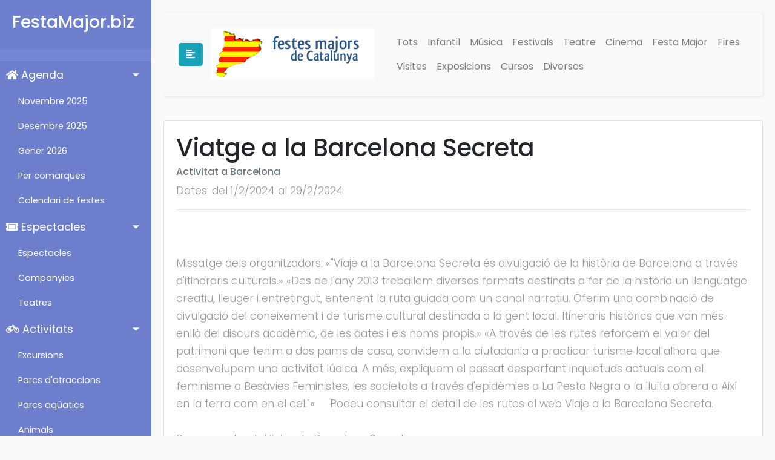

--- FILE ---
content_type: text/html; charset=utf-8
request_url: https://www.google.com/recaptcha/api2/aframe
body_size: 267
content:
<!DOCTYPE HTML><html><head><meta http-equiv="content-type" content="text/html; charset=UTF-8"></head><body><script nonce="w4W53jLKmMuyXmxmodtZRw">/** Anti-fraud and anti-abuse applications only. See google.com/recaptcha */ try{var clients={'sodar':'https://pagead2.googlesyndication.com/pagead/sodar?'};window.addEventListener("message",function(a){try{if(a.source===window.parent){var b=JSON.parse(a.data);var c=clients[b['id']];if(c){var d=document.createElement('img');d.src=c+b['params']+'&rc='+(localStorage.getItem("rc::a")?sessionStorage.getItem("rc::b"):"");window.document.body.appendChild(d);sessionStorage.setItem("rc::e",parseInt(sessionStorage.getItem("rc::e")||0)+1);localStorage.setItem("rc::h",'1762081100429');}}}catch(b){}});window.parent.postMessage("_grecaptcha_ready", "*");}catch(b){}</script></body></html>